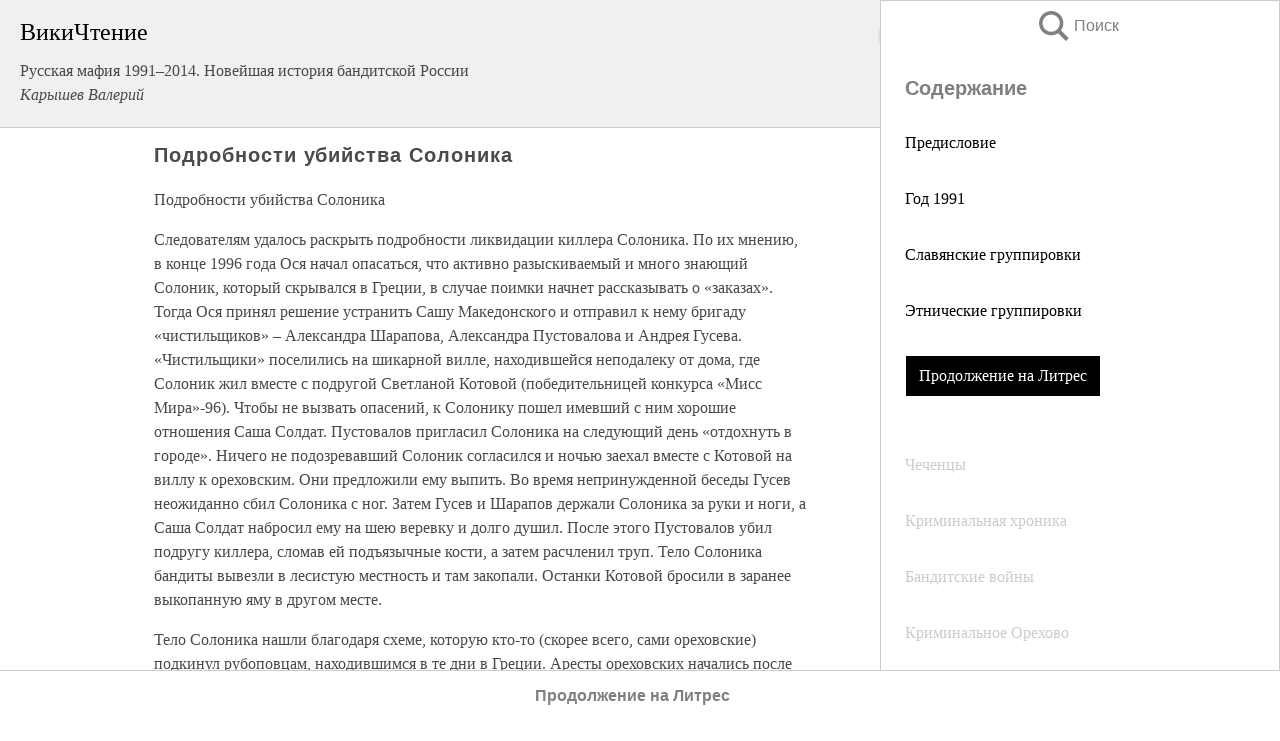

--- FILE ---
content_type: text/html; charset=UTF-8
request_url: https://document.wikireading.ru/70169
body_size: 20409
content:
<!doctype html>



<html><head>

<!-- Yandex.RTB -->
<script>window.yaContextCb=window.yaContextCb||[]</script>
<script src="https://yandex.ru/ads/system/context.js" async></script>

  <meta charset="utf-8">
  <title>Подробности убийства Солоника. Русская мафия 1991–2014. Новейшая история бандитской России</title>
  
       <link rel="amphtml" href="https://document.wikireading.ru/amp70169">
     
  
  <link rel="shortcut icon" type="image/png" href="https://storage.yandexcloud.net/wr4files/favicon.ico">
  <!-- Global site tag (gtag.js) - Google Analytics -->
<script async src="https://www.googletagmanager.com/gtag/js?id=UA-90677494-19"></script><script>
  window.dataLayer = window.dataLayer || [];
  function gtag(){dataLayer.push(arguments);}
  gtag('js', new Date());

  gtag('config', 'UA-90677494-19');
</script>  
  
 <meta name="viewport" content="width=device-width,minimum-scale=1,initial-scale=1">

  
<script type="text/javascript"  async="" src="https://cdn.ampproject.org/v0.js"></script>
<script type="text/javascript" custom-element="amp-sidebar" src="https://cdn.ampproject.org/v0/amp-sidebar-0.1.js" async=""></script>
<script type="text/javascript" async custom-element="amp-fx-collection" src="https://cdn.ampproject.org/v0/amp-fx-collection-0.1.js"></script>


  



 <style>/*! Bassplate | MIT License | http://github.com/basscss/bassplate */
  
  
  
  .lrpromo-container {
  background-color: #f5f5f5;
  border: 1px solid #e0e0e0;
  border-radius: 5px;
  padding: 15px;
  margin: 20px 0;
  font-family: Arial, sans-serif;
  max-width: 100%;
}
.lrpromo-flex {
  display: flex;
  align-items: center;
  justify-content: space-between;
  flex-wrap: wrap;
}
.lrpromo-content {
  flex: 1;
  min-width: 200px;
  margin-bottom:50px;
}
.lrpromo-heading {
  color: #000000;
  margin-top: 0;
  margin-bottom: 10px;
  font-size: 18px;
}
.lrpromo-text {
  margin-top: 0;
  margin-bottom: 10px;
  font-size: 16px;
}
.lrpromo-highlight {
  color: #ff6600;
  font-size: 18px;
  font-weight: bold;
}
.lrpromo-button {
  display: inline-block;
  background-color: #4682B4;
  color: white;
  text-decoration: none;
  padding: 10px 20px;
  border-radius: 4px;
  font-weight: bold;
  margin-top: 5px;
}
.lrpromo-image-container {
  margin-right: 20px;
  text-align: center;
}
.lrpromo-image {
  max-width: 100px;
  height: auto;
  display: block;
  margin: 0 auto;
  border-radius: 15px;
}
  
  
 
  /* some basic button styling */
      .favorite-button input[type=submit] {
        width: 48px;
        height: 48px;
        cursor: pointer;
        border: none;
        margin: 4px;
        transition: background 300ms ease-in-out;
		
      }
      .favorite-button amp-list {
        margin: var(--space-2);
      }

      .favorite-button .heart-fill {
        background: url('data:image/svg+xml;utf8,<svg xmlns="http://www.w3.org/2000/svg" width="48" height="48" viewBox="0 0 48 48"><path d="M34 6h-20c-2.21 0-3.98 1.79-3.98 4l-.02 32 14-6 14 6v-32c0-2.21-1.79-4-4-4z"/><path d="M0 0h48v48h-48z" fill="none"/></svg>');
      }
      .favorite-button .heart-border {
        background: url('data:image/svg+xml;utf8,<svg xmlns="http://www.w3.org/2000/svg" width="48" height="48" viewBox="0 0 48 48"><path d="M34 6h-20c-2.21 0-3.98 1.79-3.98 4l-.02 32 14-6 14 6v-32c0-2.21-1.79-4-4-4zm0 30l-10-4.35-10 4.35v-26h20v26z"/><path d="M0 0h48v48h-48z" fill="none"/></svg>');
      }
      /* While the page loads we show a grey heart icon to indicate that the functionality is not yet available. */
      .favorite-button .heart-loading,
      .favorite-button .heart-loading[placeholder] {
        background: url('data:image/svg+xml;utf8,<svg xmlns="http://www.w3.org/2000/svg" width="48" height="48" viewBox="0 0 48 48"><path d="M34 6h-20c-2.21 0-3.98 1.79-3.98 4l-.02 32 14-6 14 6v-32c0-2.21-1.79-4-4-4zm0 30l-10-4.35-10 4.35v-26h20v26z"/><path d="M0 0h48v48h-48z" fill="none"/></svg>');
      }
      .favorite-button .favorite-container {
        display: flex;
        align-items: center;
        justify-content: center;
      }
      .favorite-button .favorite-count {
	    
        display: flex;
        align-items: center;
        justify-content: center;
        padding: var(--space-1);
        margin-left: var(--space-1);
        position: relative;
        width: 48px;
        background: var(--color-primary);
        border-radius: .4em;
        color: var(--color-text-light);
      }
	  
	  
	  
	  
      .favorite-button .favorite-count.loading {
        color: #ccc;
        background: var(--color-bg-light);
      }
      .favorite-button .favorite-count.loading:after {
        border-right-color: var(--color-bg-light);
      }
      .favorite-button .favorite-count:after {
        content: '';
        position: absolute;
        left: 0;
        top: 50%;
        width: 0;
        height: 0;
        border: var(--space-1) solid transparent;
        border-right-color: var(--color-primary);
        border-left: 0;
        margin-top: calc(-1 * var(--space-1));
        margin-left: calc(-1 * var(--space-1));
      }
      /* A simple snackbar to show an error */
      #favorite-failed-message {
        display: flex;
        justify-content: space-between;
        position: fixed;
        bottom: 0;
        left: 0;
        right: 0;
        margin: 0 auto;
        width: 100%;
        max-width: 450px;
        background: #323232;
        color: white;
        padding: 1rem 1.5rem;
        z-index: 1000;
      }
      #favorite-failed-message div {
        color: #64dd17;
        margin: 0 1rem;
        cursor: pointer;
      }
  
     amp-img.contain img {
   object-fit: contain;
 }
 .fixed-height-container {
   position: relative;
   width: 100%;
   height: 300px;
 }
 
 .paddingleft10{
 padding-left:10px;
 }
 

 
 .color-light-grey{
 color:#CCCCCC;
 }
 
 .margin-bottom20{
 margin-bottom:20px;
 }
 
 .margin-bottom30{
 margin-bottom:30px;
 }
 
 .margin-top15{
 margin-top:15px;
 }
 
 .margin-top20{
 margin-top:20px;
 }
 
 .margin-top30{
 margin-top:30px;
 }
.margin-left15{margin-left:15px}

margin-left10{margin-left:10px}

.custom-central-block{max-width:700px;margin:0 auto;display:block}


 
  .h1class{
 font-size:20px;
 line-height:45px;
 font-weight:bold;
 line-height:25px;
 margin-top:15px;
 padding-bottom:10px;
 }
 
.font-family-1{font-family: Geneva, Arial, Helvetica, sans-serif;}
 

 
 .custom_down_soder{
  font-size:10px;
  margin-left:3px;
 }
 
 
  .custom_search_input {
        
		
		margin-top:15px;

        margin-right:10px;
        
		width:100%;
		height:50px;
		font-size:16px
      }
  
  .menu_button {
 width:30px;
 height:30px;
background: url('data:image/svg+xml;utf8,<svg xmlns="http://www.w3.org/2000/svg" width="30" height="30" viewBox="0 0 24 24"><path style="fill:gray;" d="M6,15h12c0.553,0,1,0.447,1,1v1c0,0.553-0.447,1-1,1H6c-0.553,0-1-0.447-1-1v-1C5,15.447,5.447,15,6,15z M5,11v1c0,0.553,0.447,1,1,1h12c0.553,0,1-0.447,1-1v-1c0-0.553-0.447-1-1-1H6C5.447,10,5,10.447,5,11z M5,6v1c0,0.553,0.447,1,1,1h12c0.553,0,1-0.447,1-1V6c0-0.553-0.447-1-1-1H6C5.447,5,5,5.447,5,6z"/></svg>');
border:hidden;
cursor:pointer;
background-repeat:no-repeat;
     }

	  
	  
 .search_button {
 width:30px;
 height:30px;
background: url('data:image/svg+xml;utf8,<svg xmlns="http://www.w3.org/2000/svg" width="30" height="30" viewBox="0 0 24 24"><path style="fill:gray;" d="M23.809 21.646l-6.205-6.205c1.167-1.605 1.857-3.579 1.857-5.711 0-5.365-4.365-9.73-9.731-9.73-5.365 0-9.73 4.365-9.73 9.73 0 5.366 4.365 9.73 9.73 9.73 2.034 0 3.923-.627 5.487-1.698l6.238 6.238 2.354-2.354zm-20.955-11.916c0-3.792 3.085-6.877 6.877-6.877s6.877 3.085 6.877 6.877-3.085 6.877-6.877 6.877c-3.793 0-6.877-3.085-6.877-6.877z"/></svg>');
border:hidden;
cursor:pointer;
background-repeat:no-repeat;
     }
	  
.custom_right_sidebar{
padding:10px;  
background-color:#fff;
color:#000;
min-width:300px;
width:500px
 }
 
 .custom_sidebar{
background-color:#fff;
color:#000;
min-width:300px;
width:500px
 }
 
.wr_logo{
font-size:24px;
color:#000000;
margin-bottom:15px
} 
 
.custom-start-block{
background-color:#f0f0f0;
border-bottom-color:#CCCCCC;
border-bottom-style:solid;
border-bottom-width:1px;
padding:20px;
padding-top:70px;
} 

.custom-last-block{
background-color:#f0f0f0;
border-top-color:#CCCCCC;
border-top-style:solid;
border-top-width:1px;
padding:20px;
} 

.none-underline{text-decoration:none;}

.footer-items{margin:0 auto; width:180px; }

.cusom-share-button-position{float:right  }
.cusom-search-button-position{position:absolute; right:50%; z-index:999; top:10px;  }

.bpadding-bottom-60{padding-bottom:60px;}
.custom_padding_sidebar{padding-bottom:60px; padding-top:60px}



 p{margin-top:10px; }
 .top5{margin-top:5px; }
 .top10{margin-top:20px; display:block}
 
 amp-social-share[type="vk"] {
  background-image: url("https://storage.yandexcloud.net/wr4files/vk-icon.png");
}

 .custom-img{object-fit: cover; max-width:100%; margin: 0 auto; display: block;}


.custom-selection-search-button{font-weight:bold; color:#666666; margin-left:10px}

.custom-select-search-button{cursor:pointer; color:#666666; margin-left:10px; text-decoration: underline;}

.custom-selected-item{font-weight:bold; font-size:20px}


.custom-footer{background-color:#fff; color:#000; position:fixed; bottom:0; 
z-index:99;
width:100%;
border-top-color:#CCCCCC;
border-top-style:solid;
border-top-width:0.7px;
height:50px
}


.custom-header{
background-color:#fff; 
color:#000; 
z-index:999;
width:100%;
border-bottom-color:#CCCCCC;
border-bottom-style:solid;
border-bottom-width:0.7px;
height:50px;
z-index:99999999;

}

.custom_ad_height{height:300px}

.desktop_side_block{
display:block;
position:fixed;
overflow:auto; 
height:100%;
 right: 0;
 top:0;
 
 background: whitesmoke;overflow-y: scroll;border:1px solid;
 border-color:#CCCCCC;
 z-index:99;
}


.desktop_side_block::-webkit-scrollbar-track {border-radius: 4px;}
.desktop_side_block::-webkit-scrollbar {width: 6px;}
.desktop_side_block::-webkit-scrollbar-thumb {border-radius: 4px;background: #CCCCCC;}
.desktop_side_block::-webkit-scrollbar-thumb {background:  #CCCCCC;}


@media (min-width: 1100px) { body { width:75% } main {width:700px} .ampstart-sidebar{width:400px} .custom-start-block{padding-right:50px; padding-top:20px;} .custom-header{visibility: hidden;} .ampstart-faq-item{width:300px}}
@media (min-width: 900px) and (max-width: 1100px)  { body { width:80% } main {width:600px} .ampstart-sidebar{width:300px} .custom-start-block{padding-right:50px; padding-top:20px;} .custom-header{visibility: hidden;} .ampstart-faq-item{width:300px}}


.padding-bootom-30{padding-bottom:30px}

.padding-bootom-70{padding-bottom:70px}

.padding-left-35{padding-left:35px}

.padding-left-30{padding-left:30px}

.border-bottom-gray{border-bottom: 1px solid gray;}

.width-75{width:75px}

.width-225{width:225px}

.color-gray{color:gray;}

.bold{font-weight:bold}

.font-size-12{font-size:12px}

.font-size-14{font-size:14px}

.font-20{font-size:20px}

.crop_text {
    white-space: nowrap; 
    overflow: hidden; 
    text-overflow: ellipsis; 
	padding-left:5px;
	padding-right:5px;
   }
.overflow-hidden{ overflow:hidden;} 

.right-position{margin-left: auto; margin-right: 0;}

.center-position{margin:0 auto}

.display-block{display:block}

.poinrer{cursor:pointer}

.clean_button{border: none; outline: none; background:none}

.height-70{height:70px} 

.line-height-15{line-height:15px}

.custom-notification{
        position: fixed;
        padding:100px 100px;
        top: 0;
        width:100%;
        height:100%;  
        display: block;
        z-index:9;
		background-color:#FFFFFF      
    }  
	
	/*----------------------------------------------------------------------------------------------------------------------------------*/


 
 
      html {
        font-family:Georgia, serif;
        line-height: 1.15;
        -ms-text-size-adjust: 100%;
        -webkit-text-size-adjust: 100%;
      }
      body {
        margin: 0;
      }
      article,
      aside,
      footer,
      header,
      nav,
      section {
        display: block;
      }
      h1 {
        font-size: 2em;
        margin: 0.67em 0;
      }
      figcaption,
      figure,
      main {
        display: block;
      }
      figure {
        margin: 1em 40px;
      }
      hr {
        box-sizing: content-box;
        height: 0;
        overflow: visible;
      }
      pre {
        font-family: monospace, monospace;
        font-size: 1em;
      }
      a {
        background-color: transparent;
        -webkit-text-decoration-skip: objects;
      }
      a:active,
      a:hover {
        outline-width: 0;
      }
      abbr[title] {
        border-bottom: none;
        text-decoration: underline;
        text-decoration: underline dotted;
      }
      b,
      strong {
        font-weight: inherit;
        font-weight: bolder;
      }
      code,
      kbd,
      samp {
        font-family: monospace, monospace;
        font-size: 1em;
      }
      dfn {
        font-style: italic;
      }
      mark {
        background-color: #ff0;
        color: #000;
      }
      small {
        font-size: 80%;
      }
      sub,
      sup {
        font-size: 75%;
        line-height: 0;
        position: relative;
        vertical-align: baseline;
      }
      sub {
        bottom: -0.25em;
      }
      sup {
        top: -0.5em;
      }
      audio,
      video {
        display: inline-block;
      }
      audio:not([controls]) {
        display: none;
        height: 0;
      }
      img {
        border-style: none;
      }
      svg:not(:root) {
        overflow: hidden;
      }
      button,
      input,
      optgroup,
      select,
      textarea {
        font-family: sans-serif;
        font-size: 100%;
        line-height: 1.15;
        margin: 0;
      }
      button,
      input {
        overflow: visible;
      }
      button,
      select {
        text-transform: none;
      }
      [type='reset'],
      [type='submit'],
      button,
      html [type='button'] {
        -webkit-appearance: button;
      }
      [type='button']::-moz-focus-inner,
      [type='reset']::-moz-focus-inner,
      [type='submit']::-moz-focus-inner,
      button::-moz-focus-inner {
        border-style: none;
        padding: 0;
      }
      [type='button']:-moz-focusring,
      [type='reset']:-moz-focusring,
      [type='submit']:-moz-focusring,
      button:-moz-focusring {
        outline: 1px dotted ButtonText;
      }
      fieldset {
        border: 1px solid silver;
        margin: 0 2px;
        padding: 0.35em 0.625em 0.75em;
      }
      legend {
        box-sizing: border-box;
        color: inherit;
        display: table;
        max-width: 100%;
        padding: 0;
        white-space: normal;
      }
      progress {
        display: inline-block;
        vertical-align: baseline;
      }
      textarea {
        overflow: auto;
      }
      [type='checkbox'],
      [type='radio'] {
        box-sizing: border-box;
        padding: 0;
      }
      [type='number']::-webkit-inner-spin-button,
      [type='number']::-webkit-outer-spin-button {
        height: auto;
      }
      [type='search'] {
        -webkit-appearance: textfield;
        outline-offset: -2px;
      }
      [type='search']::-webkit-search-cancel-button,
      [type='search']::-webkit-search-decoration {
        -webkit-appearance: none;
      }
      ::-webkit-file-upload-button {
        -webkit-appearance: button;
        font: inherit;
      }
      details,
      menu {
        display: block;
      }
      summary {
        display: list-item;
      }
      canvas {
        display: inline-block;
      }
      [hidden],
      template {
        display: none;
      }
      .h00 {
        font-size: 4rem;
      }
      .h0,
      .h1 {
        font-size: 3rem;
      }
      .h2 {
        font-size: 2rem;
      }
      .h3 {
        font-size: 1.5rem;
      }
      .h4 {
        font-size: 1.125rem;
      }
      .h5 {
        font-size: 0.875rem;
      }
      .h6 {
        font-size: 0.75rem;
      }
      .font-family-inherit {
        font-family: inherit;
      }
      .font-size-inherit {
        font-size: inherit;
      }
      .text-decoration-none {
        text-decoration: none;
      }
      .bold {
        font-weight: 700;
      }
      .regular {
        font-weight: 400;
      }
      .italic {
        font-style: italic;
      }
      .caps {
        text-transform: uppercase;
        letter-spacing: 0.2em;
      }
      .left-align {
        text-align: left;
      }
      .center {
        text-align: center;
      }
      .right-align {
        text-align: right;
      }
      .justify {
        text-align: justify;
      }
      .nowrap {
        white-space: nowrap;
      }
      .break-word {
        word-wrap: break-word;
      }
      .line-height-1 {
        line-height: 1rem;
      }
      .line-height-2 {
        line-height: 1.125rem;
      }
      .line-height-3 {
        line-height: 1.5rem;
      }
      .line-height-4 {
        line-height: 2rem;
      }
      .list-style-none {
        list-style: none;
      }
      .underline {
        text-decoration: underline;
      }
      .truncate {
        max-width: 100%;
        overflow: hidden;
        text-overflow: ellipsis;
        white-space: nowrap;
      }
      .list-reset {
        list-style: none;
        padding-left: 0;
      }
      .inline {
        display: inline;
      }
      .block {
        display: block;
      }
      .inline-block {
        display: inline-block;
      }
      .table {
        display: table;
      }
      .table-cell {
        display: table-cell;
      }
      .overflow-hidden {
        overflow: hidden;
      }
      .overflow-scroll {
        overflow: scroll;
      }
      .overflow-auto {
        overflow: auto;
      }
      .clearfix:after,
      .clearfix:before {
        content: ' ';
        display: table;
      }
      .clearfix:after {
        clear: both;
      }
      .left {
        float: left;
      }
      .right {
        float: right;
      }
      .fit {
        max-width: 100%;
      }
      .max-width-1 {
        max-width: 24rem;
      }
      .max-width-2 {
        max-width: 32rem;
      }
      .max-width-3 {
        max-width: 48rem;
      }
      .max-width-4 {
        max-width: 64rem;
      }
      .border-box {
        box-sizing: border-box;
      }
      .align-baseline {
        vertical-align: baseline;
      }
      .align-top {
        vertical-align: top;
      }
      .align-middle {
        vertical-align: middle;

      }
      .align-bottom {
        vertical-align: bottom;
      }
      .m0 {
        margin: 0;
      }
      .mt0 {
        margin-top: 0;
      }
      .mr0 {
        margin-right: 0;
      }
      .mb0 {
        margin-bottom: 0;
      }
      .ml0,
      .mx0 {
        margin-left: 0;
      }
      .mx0 {
        margin-right: 0;
      }
      .my0 {
        margin-top: 0;
        margin-bottom: 0;
      }
      .m1 {
        margin: 0.5rem;
      }
      .mt1 {
        margin-top: 0.5rem;
      }
      .mr1 {
        margin-right: 0.5rem;
      }
      .mb1 {
        margin-bottom: 0.5rem;
      }
      .ml1,
      .mx1 {
        margin-left: 0.5rem;
      }
      .mx1 {
        margin-right: 0.5rem;
      }
      .my1 {
        margin-top: 0.5rem;
        margin-bottom: 0.5rem;
      }
      .m2 {
        margin: 1rem;
      }
      .mt2 {
        margin-top: 1rem;
      }
      .mr2 {
        margin-right: 1rem;
      }
      .mb2 {
        margin-bottom: 1rem;
      }
      .ml2,
      .mx2 {
        margin-left: 1rem;
      }
      .mx2 {
        margin-right: 1rem;
      }
      .my2 {
        margin-top: 1rem;
        margin-bottom: 1rem;
      }
      .m3 {
        margin: 1.5rem;
      }
      .mt3 {
        margin-top: 1.5rem;
      }
      .mr3 {
        margin-right: 1.5rem;
      }
      .mb3 {
        margin-bottom: 1.5rem;
      }
      .ml3,
      .mx3 {
        margin-left: 1.5rem;
      }
      .mx3 {
        margin-right: 1.5rem;
      }
      .my3 {
        margin-top: 1.5rem;
        margin-bottom: 1.5rem;
      }
      .m4 {
        margin: 2rem;
      }
      .mt4 {
        margin-top: 2rem;
      }
      .mr4 {
        margin-right: 2rem;
      }
      .mb4 {
        margin-bottom: 2rem;
      }
      .ml4,
      .mx4 {
        margin-left: 2rem;
      }
      .mx4 {
        margin-right: 2rem;
      }
      .my4 {
        margin-top: 2rem;
        margin-bottom: 2rem;
      }
      .mxn1 {
        margin-left: calc(0.5rem * -1);
        margin-right: calc(0.5rem * -1);
      }
      .mxn2 {
        margin-left: calc(1rem * -1);
        margin-right: calc(1rem * -1);
      }
      .mxn3 {
        margin-left: calc(1.5rem * -1);
        margin-right: calc(1.5rem * -1);
      }
      .mxn4 {
        margin-left: calc(2rem * -1);
        margin-right: calc(2rem * -1);
      }
      .m-auto {
        margin: auto;
      }
      .mt-auto {
        margin-top: auto;
      }
      .mr-auto {
        margin-right: auto;
      }
      .mb-auto {
        margin-bottom: auto;
      }
      .ml-auto,
      .mx-auto {
        margin-left: auto;
      }
      .mx-auto {
        margin-right: auto;
      }
      .my-auto {
        margin-top: auto;
        margin-bottom: auto;
      }
      .p0 {
        padding: 0;
      }
      .pt0 {
        padding-top: 0;
      }
      .pr0 {
        padding-right: 0;
      }
      .pb0 {
        padding-bottom: 0;
      }
      .pl0,
      .px0 {
        padding-left: 0;
      }
      .px0 {
        padding-right: 0;
      }
      .py0 {
        padding-top: 0;
        padding-bottom: 0;
      }
      .p1 {
        padding: 0.5rem;
      }
      .pt1 {
        padding-top: 0.5rem;
      }
      .pr1 {
        padding-right: 0.5rem;
      }
      .pb1 {
        padding-bottom: 0.5rem;
      }
      .pl1 {
        padding-left: 0.5rem;
      }
      .py1 {
        padding-top: 0.5rem;
        padding-bottom: 0.5rem;
      }
      .px1 {
        padding-left: 0.5rem;
        padding-right: 0.5rem;
      }
      .p2 {
        padding: 1rem;
      }
      .pt2 {
        padding-top: 1rem;
      }
      .pr2 {
        padding-right: 1rem;
      }
      .pb2 {
        padding-bottom: 1rem;
      }
      .pl2 {
        padding-left: 1rem;
      }
      .py2 {
        padding-top: 1rem;
        padding-bottom: 1rem;
      }
      .px2 {
        padding-left: 1rem;
        padding-right: 1rem;
      }
      .p3 {
        padding: 1.5rem;
      }
      .pt3 {
        padding-top: 1.5rem;
      }
      .pr3 {
        padding-right: 1.5rem;
      }
      .pb3 {
        padding-bottom: 1.5rem;
      }
      .pl3 {
        padding-left: 1.5rem;
      }
      .py3 {
        padding-top: 1.5rem;
        padding-bottom: 1.5rem;
      }
      .px3 {
        padding-left: 1.5rem;
        padding-right: 1.5rem;
      }
      .p4 {
        padding: 2rem;
      }
      .pt4 {
        padding-top: 2rem;
      }
      .pr4 {
        padding-right: 2rem;
      }
      .pb4 {
        padding-bottom: 2rem;
      }
      .pl4 {
        padding-left: 2rem;
      }
      .py4 {
        padding-top: 2rem;
        padding-bottom: 2rem;
      }
      .px4 {
        padding-left: 2rem;
        padding-right: 2rem;
      }
      .col {
        float: left;
      }
      .col,
      .col-right {
        box-sizing: border-box;
      }
      .col-right {
        float: right;
      }
      .col-1 {
        width: 8.33333%;
      }
      .col-2 {
        width: 16.66667%;
      }
      .col-3 {
        width: 25%;
      }
      .col-4 {
        width: 33.33333%;
      }
      .col-5 {
        width: 41.66667%;
      }
      .col-6 {
        width: 50%;
      }
      .col-7 {
        width: 58.33333%;
      }
      .col-8 {
        width: 66.66667%;
      }
      .col-9 {
        width: 75%;
      }
      .col-10 {
        width: 83.33333%;
      }
      .col-11 {
        width: 91.66667%;
      }
      .col-12 {
        width: 100%;
      }
      @media (min-width: 40.06rem) {
        .sm-col {
          float: left;
          box-sizing: border-box;
        }
        .sm-col-right {
          float: right;
          box-sizing: border-box;
        }
        .sm-col-1 {
          width: 8.33333%;
        }
        .sm-col-2 {
          width: 16.66667%;
        }
        .sm-col-3 {
          width: 25%;
        }
        .sm-col-4 {
          width: 33.33333%;
        }
        .sm-col-5 {
          width: 41.66667%;
        }
        .sm-col-6 {
          width: 50%;
        }
        .sm-col-7 {
          width: 58.33333%;
        }
        .sm-col-8 {
          width: 66.66667%;
        }
        .sm-col-9 {
          width: 75%;
        }
        .sm-col-10 {
          width: 83.33333%;
        }
        .sm-col-11 {
          width: 91.66667%;
        }
        .sm-col-12 {
          width: 100%;
        }
      }
      @media (min-width: 52.06rem) {
        .md-col {
          float: left;
          box-sizing: border-box;
        }
        .md-col-right {
          float: right;
          box-sizing: border-box;
        }
        .md-col-1 {
          width: 8.33333%;
        }
        .md-col-2 {
          width: 16.66667%;
        }
        .md-col-3 {
          width: 25%;
        }
        .md-col-4 {
          width: 33.33333%;
        }
        .md-col-5 {
          width: 41.66667%;
        }
        .md-col-6 {
          width: 50%;
        }
        .md-col-7 {
          width: 58.33333%;
        }
        .md-col-8 {
          width: 66.66667%;
        }
        .md-col-9 {
          width: 75%;
        }
        .md-col-10 {
          width: 83.33333%;
        }
        .md-col-11 {
          width: 91.66667%;
        }
        .md-col-12 {
          width: 100%;
        }
      }
      @media (min-width: 64.06rem) {
        .lg-col {
          float: left;
          box-sizing: border-box;
        }
        .lg-col-right {
          float: right;
          box-sizing: border-box;
        }
        .lg-col-1 {
          width: 8.33333%;
        }
        .lg-col-2 {
          width: 16.66667%;
        }
        .lg-col-3 {
          width: 25%;
        }
        .lg-col-4 {
          width: 33.33333%;
        }
        .lg-col-5 {
          width: 41.66667%;
        }
        .lg-col-6 {
          width: 50%;
        }
        .lg-col-7 {
          width: 58.33333%;
        }
        .lg-col-8 {
          width: 66.66667%;
        }
        .lg-col-9 {
          width: 75%;
        }
        .lg-col-10 {
          width: 83.33333%;
        }
        .lg-col-11 {
          width: 91.66667%;
        }
        .lg-col-12 {
          width: 100%;
        }
      }
      .flex {
        display: -ms-flexbox;
        display: flex;
      }
      @media (min-width: 40.06rem) {
        .sm-flex {
          display: -ms-flexbox;
          display: flex;
        }
      }
      @media (min-width: 52.06rem) {
        .md-flex {
          display: -ms-flexbox;
          display: flex;
        }
      }
      @media (min-width: 64.06rem) {
        .lg-flex {
          display: -ms-flexbox;
          display: flex;
        }
      }
      .flex-column {
        -ms-flex-direction: column;
        flex-direction: column;
      }
      .flex-wrap {
        -ms-flex-wrap: wrap;
        flex-wrap: wrap;
      }
      .items-start {
        -ms-flex-align: start;
        align-items: flex-start;
      }
      .items-end {
        -ms-flex-align: end;
        align-items: flex-end;
      }
      .items-center {
        -ms-flex-align: center;
        align-items: center;
      }
      .items-baseline {
        -ms-flex-align: baseline;
        align-items: baseline;
      }
      .items-stretch {
        -ms-flex-align: stretch;
        align-items: stretch;
      }
      .self-start {
        -ms-flex-item-align: start;
        align-self: flex-start;
      }
      .self-end {
        -ms-flex-item-align: end;
        align-self: flex-end;
      }
      .self-center {
        -ms-flex-item-align: center;
        -ms-grid-row-align: center;
        align-self: center;
      }
      .self-baseline {
        -ms-flex-item-align: baseline;
        align-self: baseline;
      }
      .self-stretch {
        -ms-flex-item-align: stretch;
        -ms-grid-row-align: stretch;
        align-self: stretch;
      }
      .justify-start {
        -ms-flex-pack: start;
        justify-content: flex-start;
      }
      .justify-end {
        -ms-flex-pack: end;
        justify-content: flex-end;
      }
      .justify-center {
        -ms-flex-pack: center;
        justify-content: center;
      }
      .justify-between {
        -ms-flex-pack: justify;
        justify-content: space-between;
      }
      .justify-around {
        -ms-flex-pack: distribute;
        justify-content: space-around;
      }
      .justify-evenly {
        -ms-flex-pack: space-evenly;
        justify-content: space-evenly;
      }
      .content-start {
        -ms-flex-line-pack: start;
        align-content: flex-start;
      }
      .content-end {
        -ms-flex-line-pack: end;
        align-content: flex-end;
      }
      .content-center {
        -ms-flex-line-pack: center;
        align-content: center;
      }
      .content-between {
        -ms-flex-line-pack: justify;
        align-content: space-between;
      }
      .content-around {
        -ms-flex-line-pack: distribute;
        align-content: space-around;
      }
      .content-stretch {
        -ms-flex-line-pack: stretch;
        align-content: stretch;
      }
      .flex-auto {

        -ms-flex: 1 1 auto;
        flex: 1 1 auto;
        min-width: 0;
        min-height: 0;
      }
      .flex-none {
        -ms-flex: none;
        flex: none;
      }
      .order-0 {
        -ms-flex-order: 0;
        order: 0;
      }
      .order-1 {
        -ms-flex-order: 1;
        order: 1;
      }
      .order-2 {
        -ms-flex-order: 2;
        order: 2;
      }
      .order-3 {
        -ms-flex-order: 3;
        order: 3;
      }
      .order-last {
        -ms-flex-order: 99999;
        order: 99999;
      }
      .relative {
        position: relative;
      }
      .absolute {
        position: absolute;
      }
      .fixed {
        position: fixed;
      }
      .top-0 {
        top: 0;
      }
      .right-0 {
        right: 0;
      }
      .bottom-0 {
        bottom: 0;
      }
      .left-0 {
        left: 0;
      }
      .z1 {
        z-index: 1;
      }
      .z2 {
        z-index: 2;
      }
      .z3 {
        z-index: 3;
      }
      .z4 {
        z-index: 4;
      }
      .border {
        border-style: solid;
        border-width: 1px;
      }
      .border-top {
        border-top-style: solid;
        border-top-width: 1px;
      }
      .border-right {
        border-right-style: solid;
        border-right-width: 1px;
      }
      .border-bottom {
        border-bottom-style: solid;
        border-bottom-width: 1px;
      }
      .border-left {
        border-left-style: solid;
        border-left-width: 1px;
      }
      .border-none {
        border: 0;
      }
      .rounded {
        border-radius: 3px;
      }
      .circle {
        border-radius: 50%;
      }
      .rounded-top {
        border-radius: 3px 3px 0 0;
      }
      .rounded-right {
        border-radius: 0 3px 3px 0;
      }
      .rounded-bottom {
        border-radius: 0 0 3px 3px;
      }
      .rounded-left {
        border-radius: 3px 0 0 3px;
      }
      .not-rounded {
        border-radius: 0;
      }
      .hide {
        position: absolute;
        height: 1px;
        width: 1px;
        overflow: hidden;
        clip: rect(1px, 1px, 1px, 1px);
      }
      @media (max-width: 40rem) {
        .xs-hide {
          display: none;
        }
      }
      @media (min-width: 40.06rem) and (max-width: 52rem) {
        .sm-hide {
          display: none;
        }
      }
      @media (min-width: 52.06rem) and (max-width: 64rem) {
        .md-hide {
          display: none;
        }
      }
      @media (min-width: 64.06rem) {
        .lg-hide {
          display: none;
        }
      }
      .display-none {
        display: none;
      }
      * {
        box-sizing: border-box;
      }
	  

      body {
        background: #fff;
        color: #4a4a4a;
        font-family:Georgia, serif;
        min-width: 315px;
        overflow-x: hidden;
       /* font-smooth: always;
        -webkit-font-smoothing: antialiased;*/
      }
      main {
       margin: 0 auto;
      }
    
      .ampstart-accent {
        color: #003f93;
      }
      #content:target {
        margin-top: calc(0px - 3.5rem);
        padding-top: 3.5rem;
      }
      .ampstart-title-lg {
        font-size: 3rem;
        line-height: 3.5rem;
        letter-spacing: 0.06rem;
      }
      .ampstart-title-md {
        font-size: 2rem;
        line-height: 2.5rem;
        letter-spacing: 0.06rem;
      }
      .ampstart-title-sm {
        font-size: 1.5rem;
        line-height: 2rem;
        letter-spacing: 0.06rem;
      }
      .ampstart-subtitle,
      body {
        line-height: 1.5rem;
        letter-spacing: normal;
      }
      .ampstart-subtitle {
        color: #003f93;
        font-size: 1rem;
      }
      .ampstart-byline,

      .ampstart-caption,
      .ampstart-hint,
      .ampstart-label {
        font-size: 0.875rem;
        color: #4f4f4f;
        line-height: 1.125rem;
        letter-spacing: 0.06rem;
      }
      .ampstart-label {
        text-transform: uppercase;
      }
      .ampstart-footer,
      .ampstart-small-text {
        font-size: 0.75rem;
        line-height: 1rem;
        letter-spacing: 0.06rem;
      }
      .ampstart-card {
        box-shadow: 0 1px 1px 0 rgba(0, 0, 0, 0.14),
          0 1px 1px -1px rgba(0, 0, 0, 0.14), 0 1px 5px 0 rgba(0, 0, 0, 0.12);
      }
      .h1,
      h1 {
        font-size: 3rem;
        line-height: 3.5rem;
      }
      .h2,
      h2 {
        font-size: 2rem;
        line-height: 2.5rem;
      }
      .h3,
      h3 {
        font-size: 1.5rem;
        line-height: 2rem;
      }
      .h4,
      h4 {
        font-size: 1.125rem;
        line-height: 1.5rem;
      }
      .h5,
      h5 {
        font-size: 0.875rem;
        line-height: 1.125rem;
      }
      .h6,
      h6 {
        font-size: 0.75rem;
        line-height: 1rem;
      }
      h1,
      h2,
      h3,
      h4,
      h5,
      h6 {
        margin: 0;
        padding: 0;
        font-weight: 400;
        letter-spacing: 0.06rem;
      }
      a,
      a:active,
      a:visited {
        color: inherit;
      }
      .ampstart-btn {
        font-family: inherit;
        font-weight: inherit;
        font-size: 1rem;
        line-height: 1.125rem;
        padding: 0.7em 0.8em;
        text-decoration: none;
        white-space: nowrap;
        word-wrap: normal;
        vertical-align: middle;
        cursor: pointer;
        background-color: #000;
        color: #fff;
        border: 1px solid #fff;
      }
      .ampstart-btn:visited {
        color: #fff;
      }
      .ampstart-btn-secondary {
        background-color: #fff;
        color: #000;
        border: 1px solid #000;
      }
      .ampstart-btn-secondary:visited {
        color: #000;
      }
      .ampstart-btn:active .ampstart-btn:focus {
        opacity: 0.8;
      }
      .ampstart-btn[disabled],
      .ampstart-btn[disabled]:active,
      .ampstart-btn[disabled]:focus,
      .ampstart-btn[disabled]:hover {
        opacity: 0.5;
        outline: 0;
        cursor: default;
      }
      .ampstart-dropcap:first-letter {
        color: #000;
        font-size: 3rem;
        font-weight: 700;
        float: left;
        overflow: hidden;
        line-height: 3rem;
        margin-left: 0;
        margin-right: 0.5rem;
      }
      .ampstart-initialcap {
        padding-top: 1rem;
        margin-top: 1.5rem;
      }
      .ampstart-initialcap:first-letter {
        color: #000;
        font-size: 3rem;
        font-weight: 700;
        margin-left: -2px;
      }
      .ampstart-pullquote {
        border: none;
        border-left: 4px solid #000;
        font-size: 1.5rem;
        padding-left: 1.5rem;
      }
      .ampstart-byline time {
        font-style: normal;
        white-space: nowrap;
      }
      .amp-carousel-button-next {
        background-image: url('data:image/svg+xml;charset=utf-8,<svg width="18" height="18" viewBox="0 0 34 34" xmlns="http://www.w3.org/2000/svg"><title>Next</title><path d="M25.557 14.7L13.818 2.961 16.8 0l16.8 16.8-16.8 16.8-2.961-2.961L25.557 18.9H0v-4.2z" fill="%23FFF" fill-rule="evenodd"/></svg>');
      }
      .amp-carousel-button-prev {
        background-image: url('data:image/svg+xml;charset=utf-8,<svg width="18" height="18" viewBox="0 0 34 34" xmlns="http://www.w3.org/2000/svg"><title>Previous</title><path d="M33.6 14.7H8.043L19.782 2.961 16.8 0 0 16.8l16.8 16.8 2.961-2.961L8.043 18.9H33.6z" fill="%23FFF" fill-rule="evenodd"/></svg>');
      }
      .ampstart-dropdown {
        min-width: 200px;
      }
      .ampstart-dropdown.absolute {
        z-index: 100;
      }
      .ampstart-dropdown.absolute > section,
      .ampstart-dropdown.absolute > section > header {

        height: 100%;
      }
      .ampstart-dropdown > section > header {
        background-color: #000;
        border: 0;
        color: #fff;
      }
      .ampstart-dropdown > section > header:after {
        display: inline-block;
        content: '+';
        padding: 0 0 0 1.5rem;
        color: #003f93;
      }
      .ampstart-dropdown > [expanded] > header:after {
        content: '–';
      }
      .absolute .ampstart-dropdown-items {
        z-index: 200;
      }
      .ampstart-dropdown-item {
        background-color: #000;
        color: #003f93;
        opacity: 0.9;
      }
      .ampstart-dropdown-item:active,
      .ampstart-dropdown-item:hover {
        opacity: 1;
      }
      .ampstart-footer {
        background-color: #fff;
        color: #000;
        padding-top: 5rem;
        padding-bottom: 5rem;
      }
      .ampstart-footer .ampstart-icon {
        fill: #000;
      }
      .ampstart-footer .ampstart-social-follow li:last-child {
        margin-right: 0;
      }
      .ampstart-image-fullpage-hero {
        color: #fff;
      }
      .ampstart-fullpage-hero-heading-text,
      .ampstart-image-fullpage-hero .ampstart-image-credit {
        -webkit-box-decoration-break: clone;
        box-decoration-break: clone;
        background: #000;
        padding: 0 1rem 0.2rem;
      }
      .ampstart-image-fullpage-hero > amp-img {
        max-height: calc(100vh - 3.5rem);
      }
      .ampstart-image-fullpage-hero > amp-img img {
        -o-object-fit: cover;
        object-fit: cover;
      }
      .ampstart-fullpage-hero-heading {
        line-height: 3.5rem;
      }
      .ampstart-fullpage-hero-cta {
        background: transparent;
      }
      .ampstart-readmore {
        background: linear-gradient(0deg, rgba(0, 0, 0, 0.65) 0, transparent);
        color: #fff;
        margin-top: 5rem;
        padding-bottom: 3.5rem;
      }
      .ampstart-readmore:after {
        display: block;
        content: '⌄';
        font-size: 2rem;
      }
      .ampstart-readmore-text {
        background: #000;
      }
      @media (min-width: 52.06rem) {
        .ampstart-image-fullpage-hero > amp-img {
          height: 60vh;
        }
      }
      .ampstart-image-heading {
        color: #fff;
        background: linear-gradient(0deg, rgba(0, 0, 0, 0.65) 0, transparent);
      }
      .ampstart-image-heading > * {
        margin: 0;
      }
      amp-carousel .ampstart-image-with-heading {
        margin-bottom: 0;
      }
      .ampstart-image-with-caption figcaption {
        color: #4f4f4f;
        line-height: 1.125rem;
      }
      amp-carousel .ampstart-image-with-caption {
        margin-bottom: 0;
      }
      .ampstart-input {
        max-width: 100%;
        width: 300px;
        min-width: 100px;
        font-size: 1rem;
        line-height: 1.5rem;
      }
      .ampstart-input [disabled],
      .ampstart-input [disabled] + label {
        opacity: 0.5;
      }
      .ampstart-input [disabled]:focus {
        outline: 0;
      }
      .ampstart-input > input,
      .ampstart-input > select,
      .ampstart-input > textarea {
        width: 100%;
        margin-top: 1rem;
        line-height: 1.5rem;
        border: 0;
        border-radius: 0;
        border-bottom: 1px solid #4a4a4a;
        background: none;
        color: #4a4a4a;
        outline: 0;
      }
      .ampstart-input > label {
        color: #003f93;
        pointer-events: none;
        text-align: left;
        font-size: 0.875rem;
        line-height: 1rem;
        opacity: 0;
        animation: 0.2s;
        animation-timing-function: cubic-bezier(0.4, 0, 0.2, 1);
        animation-fill-mode: forwards;
      }
      .ampstart-input > input:focus,
      .ampstart-input > select:focus,
      .ampstart-input > textarea:focus {
        outline: 0;
      }
      .ampstart-input > input:focus:-ms-input-placeholder,
      .ampstart-input > select:focus:-ms-input-placeholder,
      .ampstart-input > textarea:focus:-ms-input-placeholder {
        color: transparent;
      }
      .ampstart-input > input:focus::placeholder,
      .ampstart-input > select:focus::placeholder,
      .ampstart-input > textarea:focus::placeholder {
        color: transparent;
      }
      .ampstart-input > input:not(:placeholder-shown):not([disabled]) + label,
      .ampstart-input > select:not(:placeholder-shown):not([disabled]) + label,
      .ampstart-input
        > textarea:not(:placeholder-shown):not([disabled])
        + label {
        opacity: 1;
      }
      .ampstart-input > input:focus + label,
      .ampstart-input > select:focus + label,
      .ampstart-input > textarea:focus + label {
        animation-name: a;
      }
      @keyframes a {
        to {
          opacity: 1;
        }
      }
      .ampstart-input > label:after {
        content: '';
        height: 2px;
        position: absolute;
        bottom: 0;
        left: 45%;
        background: #003f93;
        transition: 0.2s;
        transition-timing-function: cubic-bezier(0.4, 0, 0.2, 1);
        visibility: hidden;
        width: 10px;
      }
      .ampstart-input > input:focus + label:after,
      .ampstart-input > select:focus + label:after,
      .ampstart-input > textarea:focus + label:after {
        left: 0;
        width: 100%;
        visibility: visible;
      }
      .ampstart-input > input[type='search'] {
        -webkit-appearance: none;
        -moz-appearance: none;
        appearance: none;
      }
      .ampstart-input > input[type='range'] {
        border-bottom: 0;
      }
      .ampstart-input > input[type='range'] + label:after {
        display: none;
      }
      .ampstart-input > select {
        -webkit-appearance: none;
        -moz-appearance: none;
        appearance: none;
      }
      .ampstart-input > select + label:before {
        content: '⌄';
        line-height: 1.5rem;
        position: absolute;
        right: 5px;
        zoom: 2;
        top: 0;
        bottom: 0;
        color: #003f93;
      }
      .ampstart-input-chk,
      .ampstart-input-radio {
        width: auto;
        color: #4a4a4a;
      }
      .ampstart-input input[type='checkbox'],
      .ampstart-input input[type='radio'] {
        margin-top: 0;
        -webkit-appearance: none;
        -moz-appearance: none;
        appearance: none;
        width: 20px;
        height: 20px;
        border: 1px solid #003f93;
        vertical-align: middle;
        margin-right: 0.5rem;
        text-align: center;
      }
      .ampstart-input input[type='radio'] {
        border-radius: 20px;
      }
      .ampstart-input input[type='checkbox']:not([disabled]) + label,
      .ampstart-input input[type='radio']:not([disabled]) + label {
        pointer-events: auto;
        animation: none;
        vertical-align: middle;
        opacity: 1;
        cursor: pointer;
      }
      .ampstart-input input[type='checkbox'] + label:after,
      .ampstart-input input[type='radio'] + label:after {
        display: none;
      }
      .ampstart-input input[type='checkbox']:after,
      .ampstart-input input[type='radio']:after {
        position: absolute;
        top: 0;
        left: 0;
        bottom: 0;
        right: 0;
        content: ' ';
        line-height: 1.4rem;
        vertical-align: middle;
        text-align: center;
        background-color: #fff;
      }
      .ampstart-input input[type='checkbox']:checked:after {
        background-color: #003f93;
        color: #fff;
        content: '✓';
      }
      .ampstart-input input[type='radio']:checked {
        background-color: #fff;
      }
      .ampstart-input input[type='radio']:after {
        top: 3px;
        bottom: 3px;
        left: 3px;
        right: 3px;
        border-radius: 12px;
      }
      .ampstart-input input[type='radio']:checked:after {
        content: '';
        font-size: 3rem;
        background-color: #003f93;
      }
    /*  .ampstart-input > label,
      _:-ms-lang(x) {
        opacity: 1;
      }
      .ampstart-input > input:-ms-input-placeholder,
      _:-ms-lang(x) {
        color: transparent;
      }
      .ampstart-input > input::placeholder,
      _:-ms-lang(x) {
        color: transparent;
      }
      .ampstart-input > input::-ms-input-placeholder,
      _:-ms-lang(x) {
        color: transparent;
      }*/
      .ampstart-input > select::-ms-expand {
        display: none;
      }
      .ampstart-headerbar {
        background-color: #fff;
        color: #000;
        z-index: 999;
        box-shadow: 0 0 5px 2px rgba(0, 0, 0, 0.1);
      }
      .ampstart-headerbar + :not(amp-sidebar),
      .ampstart-headerbar + amp-sidebar + * {
        margin-top: 3.5rem;
      }
      .ampstart-headerbar-nav .ampstart-nav-item {
        padding: 0 1rem;
        background: transparent;
        opacity: 0.8;
      }
      .ampstart-headerbar-nav {
        line-height: 3.5rem;
      }
      .ampstart-nav-item:active,
      .ampstart-nav-item:focus,
      .ampstart-nav-item:hover {
        opacity: 1;
      }
      .ampstart-navbar-trigger:focus {
        outline: none;
      }
      .ampstart-nav a,
      .ampstart-navbar-trigger,
      .ampstart-sidebar-faq a {
        cursor: pointer;
        text-decoration: none;
      }
      .ampstart-nav .ampstart-label {
        color: inherit;
      }
      .ampstart-navbar-trigger {
        line-height: 3.5rem;
        font-size: 2rem;
      }
      .ampstart-headerbar-nav {
        -ms-flex: 1;
        flex: 1;
      }
      .ampstart-nav-search {
        -ms-flex-positive: 0.5;
        flex-grow: 0.5;
      }
      .ampstart-headerbar .ampstart-nav-search:active,
      .ampstart-headerbar .ampstart-nav-search:focus,
      .ampstart-headerbar .ampstart-nav-search:hover {
        box-shadow: none;
      }
      .ampstart-nav-search > input {
        border: none;
        border-radius: 3px;
        line-height: normal;
      }
      .ampstart-nav-dropdown {
        min-width: 200px;
      }
      .ampstart-nav-dropdown amp-accordion header {
        background-color: #fff;
        border: none;
      }
      .ampstart-nav-dropdown amp-accordion ul {
        background-color: #fff;
      }
      .ampstart-nav-dropdown .ampstart-dropdown-item,
      .ampstart-nav-dropdown .ampstart-dropdown > section > header {
        background-color: #fff;
        color: #000;
      }
      .ampstart-nav-dropdown .ampstart-dropdown-item {
        color: #003f93;
      }
      .ampstart-sidebar {
        background-color: #fff;
        color: #000;
        }
      .ampstart-sidebar .ampstart-icon {
        fill: #003f93;
      }
      .ampstart-sidebar-header {
        line-height: 3.5rem;
        min-height: 3.5rem;
      }
      .ampstart-sidebar .ampstart-dropdown-item,
      .ampstart-sidebar .ampstart-dropdown header,
      .ampstart-sidebar .ampstart-faq-item,
      .ampstart-sidebar .ampstart-nav-item,
      .ampstart-sidebar .ampstart-social-follow {
        margin: 0 0 2rem;
      }
      .ampstart-sidebar .ampstart-nav-dropdown {
        margin: 0;
      }
      .ampstart-sidebar .ampstart-navbar-trigger {
        line-height: inherit;
      }
      .ampstart-navbar-trigger svg {
        pointer-events: none;
      }
      .ampstart-related-article-section {
        border-color: #4a4a4a;
      }
      .ampstart-related-article-section .ampstart-heading {
        color: #4a4a4a;
        font-weight: 400;
      }
      .ampstart-related-article-readmore {
        color: #000;
        letter-spacing: 0;
      }
      .ampstart-related-section-items > li {
        border-bottom: 1px solid #4a4a4a;
      }
      .ampstart-related-section-items > li:last-child {
        border: none;
      }
      .ampstart-related-section-items .ampstart-image-with-caption {
        display: -ms-flexbox;
        display: flex;
        -ms-flex-wrap: wrap;
        flex-wrap: wrap;
        -ms-flex-align: center;
        align-items: center;
        margin-bottom: 0;
      }
      .ampstart-related-section-items .ampstart-image-with-caption > amp-img,
      .ampstart-related-section-items
        .ampstart-image-with-caption
        > figcaption {
        -ms-flex: 1;
        flex: 1;
      }
      .ampstart-related-section-items
        .ampstart-image-with-caption
        > figcaption {
        padding-left: 1rem;
      }
      @media (min-width: 40.06rem) {
        .ampstart-related-section-items > li {
          border: none;
        }
        .ampstart-related-section-items
          .ampstart-image-with-caption
          > figcaption {
          padding: 1rem 0;
        }
        .ampstart-related-section-items .ampstart-image-with-caption > amp-img,
        .ampstart-related-section-items
          .ampstart-image-with-caption
          > figcaption {
          -ms-flex-preferred-size: 100%;
          flex-basis: 100%;
        }
      }
      .ampstart-social-box {
        display: -ms-flexbox;
        display: flex;
      }
      .ampstart-social-box > amp-social-share {
        background-color: #000;
      }
      .ampstart-icon {
        fill: #003f93;
      }
      .ampstart-input {
        width: 100%;
      }
      main .ampstart-social-follow {
        margin-left: auto;
        margin-right: auto;
        width: 315px;
      }
      main .ampstart-social-follow li {
        transform: scale(1.8);
      }
      h1 + .ampstart-byline time {
        font-size: 1.5rem;
        font-weight: 400;
      }




  amp-user-notification.sample-notification {
    
    display: flex;
    align-items: center;
    justify-content: center;
    height:100px;
    padding:15px;
    
background-color: #f0f0f0;
 color:#000; position:fixed; bottom:0; 
z-index:999;
width:100%;
border-top-color:#CCCCCC;
border-top-style:solid;
border-top-width:0.7px;

  }
 
  amp-user-notification.sample-notification > button {
    min-width: 80px;
  }



</style>
</head>
  <body>
      





<!-- Yandex.Metrika counter -->
<script type="text/javascript" >
    (function (d, w, c) {
        (w[c] = w[c] || []).push(function() {
            try {
                w.yaCounter36214395 = new Ya.Metrika({
                    id:36214395,
                    clickmap:true,
                    trackLinks:true,
                    accurateTrackBounce:true
                });
            } catch(e) { }
        });

        var n = d.getElementsByTagName("script")[0],
            s = d.createElement("script"),
            f = function () { n.parentNode.insertBefore(s, n); };
        s.type = "text/javascript";
        s.async = true;
        s.src = "https://mc.yandex.ru/metrika/watch.js";

        if (w.opera == "[object Opera]") {
            d.addEventListener("DOMContentLoaded", f, false);
        } else { f(); }
    })(document, window, "yandex_metrika_callbacks");
</script>
<noscript><div><img src="https://mc.yandex.ru/watch/36214395" style="position:absolute; left:-9999px;" alt="" /></div></noscript>
<!-- /Yandex.Metrika counter -->

<!-- Yandex.RTB R-A-242635-95 -->
<script>
window.yaContextCb.push(() => {
    Ya.Context.AdvManager.render({
        "blockId": "R-A-242635-95",
        "type": "floorAd",
        "platform": "desktop"
    })
})
</script>
<!-- Yandex.RTB R-A-242635-98  -->
<script>
setTimeout(() => {
    window.yaContextCb.push(() => {
        Ya.Context.AdvManager.render({
            "blockId": "R-A-242635-98",
            "type": "fullscreen",
            "platform": "desktop"
        })
    })
}, 10000);
</script>



  <header class="custom-header fixed flex justify-start items-center top-0 left-0 right-0 pl2 pr4 overflow-hidden" amp-fx="float-in-top">
  
  <button on="tap:nav-sidebar.toggle" class="menu_button margin-left10"></button> 
  
  <div class="font-20 center-position padding-left-35">ВикиЧтение</div>
      
      
      
     <button on="tap:sidebar-ggl" class="search_button right-position"></button>
        

      
     
   </header>

  
       <div class="custom-start-block">
		    
           
            
            <script src="https://yastatic.net/share2/share.js" async></script>
<div  class="ya-share2 cusom-share-button-position" data-curtain data-shape="round" data-color-scheme="whiteblack" data-limit="0" data-more-button-type="short" data-services="vkontakte,facebook,telegram,twitter,viber,whatsapp"></div> 
            
  
           <div class="wr_logo">ВикиЧтение</div>
		      
  
          
		  Русская мафия 1991–2014. Новейшая история бандитской России<br>
          <em>Карышев Валерий</em>
          
  
          
          </div>
          
          
          
         
    <aside id="target-element-desktop" class="ampstart-sidebar px3 custom_padding_sidebar desktop_side_block">
       <div class="cusom-search-button-position">
           <button on="tap:sidebar-ggl" class="search_button padding-left-35 margin-left15 color-gray">Поиск</button>
     
       </div>
       <div class="font-family-1 padding-bootom-30 h1class color-gray">Содержание</div>
  </aside>  
     
    <main id="content" role="main" class="">
    
      <article class="recipe-article">
         
          
          
          
          <h1 class="mb1 px3 h1class font-family-1">Подробности убийства Солоника</h1>
          
   

         

        
          <section class="px3 mb4">
            
      

      
      
          
 
    
<p>Подробности убийства Солоника</p>
<p>Следователям удалось раскрыть подробности ликвидации киллера Солоника. По их мнению, в конце 1996 года Ося начал опасаться, что активно разыскиваемый и много знающий Солоник, который скрывался в Греции, в случае поимки начнет рассказывать о «заказах». Тогда Ося принял решение устранить Сашу Македонского и отправил к нему бригаду «чистильщиков» – Александра Шарапова, Александра Пустовалова и Андрея Гусева. «Чистильщики» поселились на шикарной вилле, находившейся неподалеку от дома, где Солоник жил вместе с подругой Светланой Котовой (победительницей конкурса «Мисс Мира»-96). Чтобы не вызвать опасений, к Солонику пошел имевший с ним хорошие отношения Саша Солдат. Пустовалов пригласил Солоника на следующий день «отдохнуть в городе». Ничего не подозревавший Солоник согласился и ночью заехал вместе с Котовой на виллу к ореховским. Они предложили ему выпить. Во время непринужденной беседы Гусев неожиданно сбил Солоника с ног. Затем Гусев и Шарапов держали Солоника за руки и ноги, а Саша Солдат набросил ему на шею веревку и долго душил. После этого Пустовалов убил подругу киллера, сломав ей подъязычные кости, а затем расчленил труп. Тело Солоника бандиты вывезли в лесистую местность и там закопали. Останки Котовой бросили в заранее выкопанную яму в другом месте.</p>
<div class="yandex-rtb-blocks">
<!-- Yandex.RTB R-A-242635-75 -->
<div id="yandex_rtb_R-A-242635-75"></div>
<script>
  window.yaContextCb.push(()=>{
    Ya.Context.AdvManager.render({
      renderTo: 'yandex_rtb_R-A-242635-75',
      blockId: 'R-A-242635-75'
    })
  })
</script></div>
<p>Тело Солоника нашли благодаря схеме, которую кто-то (скорее всего, сами ореховские) подкинул рубоповцам, находившимся в те дни в Греции. Аресты ореховских начались после того, как в 1998 году они убили следователя Одинцовской военной прокуратуры Юрия Керезя. Сперва арестовали 13 человек, год спустя – еще 10. Всех обвинили в убийствах (следователи уверяют, что уже доказано 30 эпизодов) и бандитизме.</p>    
<div class="lrpromo-container">
  <div class="lrpromo-flex">
    
<div class="lrpromo-content">
      <h3 class="lrpromo-heading">Более 800 000 книг и аудиокниг! 📚</h3>
      <p class="lrpromo-text">Получи <strong class="lrpromo-highlight">2 месяца Литрес Подписки в подарок</strong> и наслаждайся неограниченным чтением</p>
      <a href="javascript:void(0);" 
         onclick="window.location.href='https://www.litres.ru/landing/wikireading2free/?utm_source=advcake&utm_medium=cpa&utm_campaign=affiliate&utm_content=aa33dcc9&advcake_params=&utm_term=&erid=2VfnxyNkZrY&advcake_method=1&m=1'; return false;"
         class="lrpromo-button">
        ПОЛУЧИТЬ ПОДАРОК
      </a>
    </div>
    
         
         		
		
		 
          
     
     
        
        <p class="bold">Данный текст является ознакомительным фрагментом.</p>
        
      
     <button class="ampstart-btn mb3" onClick="location.href='https://litres.ru/170236?lfrom=619692077';">Продолжение на Литрес</button>        
       
        	 
        
        
        <br><br>
        

<div class="yandex-rtb-blocks">
    
      
            
    
<!-- Yandex.RTB R-A-242635-7 -->

<!--<div id="yandex_rtb_R-A-242635-7"></div>
<script>window.yaContextCb.push(()=>{
  Ya.Context.AdvManager.render({
    renderTo: 'yandex_rtb_R-A-242635-7',
    blockId: 'R-A-242635-7'
  })
})</script>-->


<!-- Yandex.RTB R-A-242635-94 -->
<!--<div id="yandex_rtb_R-A-242635-94"></div>
<script>
window.yaContextCb.push(() => {
    Ya.Context.AdvManager.render({
        "blockId": "R-A-242635-94",
        "renderTo": "yandex_rtb_R-A-242635-94",
        "type": "feed"
    })
})
</script>-->


    <div id="yandex_rtb_R-A-242635-94"></div>
    <script>
    window.yaContextCb.push(() => {
            Ya.Context.AdvManager.renderFeed({
                    blockId: 'R-A-242635-94',
                    renderTo: 'yandex_rtb_R-A-242635-94'
            })
    })
    window.yaContextCb.push(() => {
            Ya.Context.AdvManager.render({
                    "blockId": 'R-A-242635-93',
                    "type": "тип рекламного блока", // topAd или floorAd
                    "platform": "touch"
            })
    })
    window.yaContextCb.push(() => {
            Ya.Context.AdvManager.render({
                    "blockId": "R-A-242635-95",
                    "type": "тип рекламного блока", // topAd или floorAd
                    "platform": "desktop"
            })
    })
    const feed = document.getElementById('yandex_rtb_R-A-242635-94'); // ID из поля renderTo
    const callback = (entries) => {
            entries.forEach((entry) => {
                    if (entry.isIntersecting) {
                            Ya.Context.AdvManager.destroy({
                                            blockId: 'R-A-242635-93'
                                    }), // blockId для мобильной версии
                                    Ya.Context.AdvManager.destroy({
                                            blockId: 'R-A-242635-95'
                                    }); // blockId для десктопной версии
                    }
            });
    };
    const observer = new IntersectionObserver(callback, {
            threshold: 0,
    });
    observer.observe(feed);
    </script>



</div>
    
 
      
  
        </section>
      </article>
    </main>
        
              
        <section id="similar-list" class="custom-central-block px3 mb4">
        
       
          <h2 class="mb4 margin-top20">Читайте также</h2>
       


       
   

    
          <h3 class="margin-top30"><a href="https://document.wikireading.ru/2843">Автомашина — орудие убийства</a></h3>
          
          <p>
            Автомашина — орудие убийства
«Полигон не был огражден ничем, — продолжает рассказывать сотрудник транспортной группы. — Это было ровное, без единого деревца, заснеженное поле, простиравшееся более чем на десять километров. Как бы быстро ни бежали заключенные, они не          </p>
        
         
   

    
          <h3 class="margin-top30"><a href="https://document.wikireading.ru/11549">Ритуальные убийства</a></h3>
          
          <p>
            Ритуальные убийства
Обычай ритуальных убийств, человеческих жертвоприношений дошел до нас из глубокой древности. Подобные случаи известны нам как из истории, так и из священных книг разных народов.По мнению исследователя первобытной культуры Эдварда Тай-лора,          </p>
        
         
   

    
          <h3 class="margin-top30"><a href="https://document.wikireading.ru/12107">ПОСЛЕ УБИЙСТВА ЛИНКОЛЬНА.</a></h3>
          
          <p>
            ПОСЛЕ УБИЙСТВА ЛИНКОЛЬНА.
&quot;Султанша&quot;.Через пять дней после окончания гражданской войны между Севером и Югом, 14 апреля 1865 года, в Вашингтоне наемник плантаторов Джон Уилкс Бут выстрелил из пистолета в Авраама Линкольна, сидевшего в ложе театра Форда К утру следующего дня          </p>
        
         
   

    
          <h3 class="margin-top30"><a href="https://document.wikireading.ru/13176">Автомашина - орудие убийства</a></h3>
          
          <p>
            Автомашина - орудие убийства
&quot;Полигон не был огражден ничем,- продолжает рассказывать сотрудник транспортной группы.- Это было ровное, без единого деревца, заснеженное поле, простиравшееся более чем на десять километров. Как бы быстро ни бежали заключенные, они не могли          </p>
        
         
   

    
          <h3 class="margin-top30"><a href="https://document.wikireading.ru/24454">УБИЙСТВА ПО ПОЛИТИЧЕСКИМ МОТИВАМ</a></h3>
          
          <p>
            УБИЙСТВА ПО ПОЛИТИЧЕСКИМ МОТИВАМ
Гискесу и Шрайдеру была необходима передышка. События в Голландии требовали постоянного внимания. Еще в мае 1942 года, когда ван дер Ваальс внедрился в группу Сопротивления под руководством Кееса Датила и сдал нескольких ее членов гестапо,          </p>
        
         
   

    
          <h3 class="margin-top30"><a href="https://document.wikireading.ru/29947">Убийства заложников</a></h3>
          
          <p>
            Убийства заложников
Несколько вводных замечаний.Одним из наиболее позорных преступлений гитлеровцев в Польше, Чехословакии и в Югославии является повсеместное насаждение немецкими фашистами звериной системы заложничества.Система заложничества насаждалась          </p>
        
         
   

    
          <h3 class="margin-top30"><a href="https://document.wikireading.ru/40242">2. Мотивы убийства</a></h3>
          
          <p>
            2. Мотивы убийства
Я часто повторяю: когда мы анализируем убийство, когда работает любой опытный следователь, это во многом напоминает, как вживается в образ хороший актер, готовясь сыграть роль. Мы оба выходим на сцену: у актера — это сцена театра или съемочная площадка, у          </p>
        
         
   

    
          <h3 class="margin-top30"><a href="https://document.wikireading.ru/44508">Часть 1 УБИЙСТВА</a></h3>
          
          <p>
            Часть 1
УБИЙСТВА

Что это значит — быть кем-то из Прекрасных Людей?
The Beatles,
“Малыш, да ты богач”
(альбом “Волшебное Таинственное Путешествие&quot;)
9 августа 1969 года, субботаКак потом скажет кто-то из убийц, ночь выдалась настолько тихой, что вот-вот — и услышишь звон кубиков          </p>
        
         
   

    
          <h3 class="margin-top30"><a href="https://document.wikireading.ru/45349">55. Подробности</a></h3>
          
          <p>
            55. Подробности
21 мая 2006 года франко-немецкий канал «Арте» провел специальный вечер, посвященный Блондинке. Под названием «Мэрилин Монро: разбитые мечты» телеканал показал художественный фильм Джорджа Кьюкора «Миллиардер», а затем документальный фильм «Мэрилин:          </p>
        
         
   

    
          <h3 class="margin-top30"><a href="https://document.wikireading.ru/49505">IV Любопытные подробности</a></h3>
          
          <p>
            IV
Любопытные подробности
Такая присяга — это отрицание всякой морали, полное отсутствие стыда, наглое надругательство над всем. Поэтому эти неслыханные бесчинства происходят у всех на глазах, и все их видят. В некоем городе, в ЭвреПредседатель коммерческого суда в Эвре          </p>
        
         
   

    
          <h3 class="margin-top30"><a href="https://document.wikireading.ru/57653">16. Убийства</a></h3>
          
          <p>
            16. Убийства
В ОТВЕТ НА РОСТ терроризма российские спецслужбы постепенно перенесли свои действия за пределы России и стали проводить ликвидации в других странах.13 февраля 2004 года, в 12:45, в столице Катара городе Доха взорвалась белая Toyota Land Cruiser, в которой чеченский полевой          </p>
        
         
   

    
          <h3 class="margin-top30"><a href="https://document.wikireading.ru/65941">Неизвестные россиянам подробности</a></h3>
          
          <p>
            Неизвестные россиянам подробности
Не надо, вероятно говорить о том, что неизвестные факты, интересные подробности наилучшим образом украшают историческое повествование, придают ему большую достоверность.Довольно много «неизвестных» фактов и ошеломляющих          </p>
        
         
   

    
          <h3 class="margin-top30"><a href="https://document.wikireading.ru/70085">Заказные убийства</a></h3>
          
          <p>
            Заказные убийства
Заказное убийство как метод решения проблем в криминальном мире в начале 90-х годов становится очень популярным. По данным правоохранительных органов, только в 1992 году было совершено более 100 убийств предпринимателей и криминальных авторитетов, в 1993          </p>
        
         
   

    
          <h3 class="margin-top30"><a href="https://document.wikireading.ru/70117">Побег Солоника</a></h3>
          
          <p>
            Побег Солоника
5 июня произошло громкое событие в криминальной истории России. Ночью из следственного изолятора «Матросская Тишина» из спецкорпуса бежал подследственный. Оттуда при немыслимых, казалось бы, обстоятельствах сбежал 35-летний Александр Солоник, тот самый,          </p>
        
        
      
    
    
   


<div class="yandex-rtb-blocks">
<!-- Yandex.RTB R-A-242635-9 -->
<div id="yandex_rtb_R-A-242635-9"></div>
<script>window.yaContextCb.push(()=>{
  Ya.Context.AdvManager.render({
    renderTo: 'yandex_rtb_R-A-242635-9',
    blockId: 'R-A-242635-9'
  })
})</script>
</div>

  
      

     </section>
      	 
   
   
  
   
    <footer class="custom-last-block padding-bootom-70">
		 
         
          <div class="font-family-1 footer-items"><a class="none-underline" href="https://www.wikireading.ru/about-us">О проекте</a><a class="px2 none-underline" href="https://www.wikireading.ru/">Разделы</a></div>
          
          
  </footer>
  
  
     
 
 
  
 <!-- START SIDEBARS -->
 <!-- Start ggl-search Sidebar -->
    <div>
       
       
     <amp-sidebar id="sidebar-ggl" class="custom_right_sidebar bottom_sidebar" layout="nodisplay" side="right">
     

 <script>

  (function() {
    var cx = '017152024392489863315:lhow_h3shbs';
    var gcse = document.createElement('script');
    gcse.type = 'text/javascript';
    gcse.async = true;
    gcse.src = 'https://cse.google.com/cse.js?cx=' + cx;
    var s = document.getElementsByTagName('script')[0];
    s.parentNode.insertBefore(gcse, s);
  })();
</script>
<gcse:search></gcse:search>





        </amp-sidebar>
        
        
      </div>
<!-- end ggl-search Sidebar -->



 

<!-- Start Sidebar -->
<amp-sidebar id="nav-sidebar" side="right" class="ampstart-sidebar px3 bpadding-bottom-60"  layout="nodisplay">

<div class="margin-top15 margin-bottom30">
 <span  class="color-gray font-family-1 bold font-20 border-bottom-gray">Содержание</span>   
 </div>


 <nav toolbar="(min-width: 900px)" 
    toolbar-target="target-element-desktop">
    <ul class="ampstart-sidebar-faq list-reset m0">
        
                                              <li class="ampstart-faq-item"><a href="https://document.wikireading.ru/70058">Предисловие</a></li>
                   
                   
                                      
                                                        <li class="ampstart-faq-item"><a href="https://document.wikireading.ru/70059">Год 1991</a></li>
                   
                   
                                      
                                                        <li class="ampstart-faq-item"><a href="https://document.wikireading.ru/70060">Славянские группировки</a></li>
                   
                   
                                      
                                                        <li class="ampstart-faq-item"><a href="https://document.wikireading.ru/70061">Этнические группировки</a></li>
                                                   
                 
                  <li class="ampstart-faq-item">             
   <button class="ampstart-btn mb3" onClick="location.href='https://litres.ru/170236?lfrom=619692077';">Продолжение на Литрес</button>  
                  </li>
                  
                                   
                                      
                                              <li class="ampstart-faq-item color-light-grey">Чеченцы</li>
                                      
                                              <li class="ampstart-faq-item color-light-grey">Криминальная хроника</li>
                                      
                                              <li class="ampstart-faq-item color-light-grey">Бандитские войны</li>
                                      
                                              <li class="ampstart-faq-item color-light-grey">Криминальное Орехово</li>
                                      
                                              <li class="ampstart-faq-item color-light-grey">Сильвестр</li>
                                      
                                              <li class="ampstart-faq-item color-light-grey">Освобождение Япончика</li>
                                      
                                              <li class="ampstart-faq-item color-light-grey">Мансур</li>
                                      
                                              <li class="ampstart-faq-item color-light-grey">Год 1992</li>
                                      
                                              <li class="ampstart-faq-item color-light-grey">Волнения в пересыльной тюрьме</li>
                                      
                                              <li class="ampstart-faq-item color-light-grey">Криминальная статистика</li>
                                      
                                              <li class="ampstart-faq-item color-light-grey">Убийство законника Калины</li>
                                      
                                              <li class="ampstart-faq-item color-light-grey">Подготовка к новой войне с чеченцами</li>
                                      
                                              <li class="ampstart-faq-item color-light-grey">Криминальная хроника</li>
                                      
                                              <li class="ampstart-faq-item color-light-grey">Изменения в криминальном мире</li>
                                      
                                              <li class="ampstart-faq-item color-light-grey">Криминальная хроника</li>
                                      
                                              <li class="ampstart-faq-item color-light-grey">Криминальная статистика</li>
                                      
                                              <li class="ampstart-faq-item color-light-grey">Год 1993</li>
                                      
                                              <li class="ampstart-faq-item color-light-grey">Первые «крыши»</li>
                                      
                                              <li class="ampstart-faq-item color-light-grey">Этапы строительства «крыш»</li>
                                      
                                              <li class="ampstart-faq-item color-light-grey">Криминальная хроника</li>
                                      
                                              <li class="ampstart-faq-item color-light-grey">Совещание столичной милиции</li>
                                      
                                              <li class="ampstart-faq-item color-light-grey">Коррупция</li>
                                      
                                              <li class="ampstart-faq-item color-light-grey">Криминальная хроника</li>
                                      
                                              <li class="ampstart-faq-item color-light-grey">Заказные убийства</li>
                                      
                                              <li class="ampstart-faq-item color-light-grey">Криминальные конфликты</li>
                                      
                                              <li class="ampstart-faq-item color-light-grey">Криминальная хроника</li>
                                      
                                              <li class="ampstart-faq-item color-light-grey">Московский РУОП</li>
                                      
                                              <li class="ampstart-faq-item color-light-grey">Справка</li>
                                      
                                              <li class="ampstart-faq-item color-light-grey">Первые операции РУОПа</li>
                                      
                                              <li class="ampstart-faq-item color-light-grey">Первые ночные клубы</li>
                                      
                                              <li class="ampstart-faq-item color-light-grey">Конфликт Бауманской и Ореховской ОПГ</li>
                                      
                                              <li class="ampstart-faq-item color-light-grey">Криминальная хроника</li>
                                      
                                              <li class="ampstart-faq-item color-light-grey">Криминальный расклад</li>
                                      
                                              <li class="ampstart-faq-item color-light-grey">Год 1994</li>
                                      
                                              <li class="ampstart-faq-item color-light-grey">Криминальная хроника</li>
                                      
                                              <li class="ampstart-faq-item color-light-grey">Убийство Отари Квантришвили</li>
                                      
                                              <li class="ampstart-faq-item color-light-grey">Из газет</li>
                                      
                                              <li class="ampstart-faq-item color-light-grey">Справка</li>
                                      
                                              <li class="ampstart-faq-item color-light-grey">«БЕЛАЯ СТРЕЛА». Миф или реальность?</li>
                                      
                                              <li class="ampstart-faq-item color-light-grey">Криминальная хроника</li>
                                      
                                              <li class="ampstart-faq-item color-light-grey">Операция «БАНКЕТ В БУТЫРКЕ»</li>
                                      
                                              <li class="ampstart-faq-item color-light-grey">Послесловие к «БАНКЕТУ В БУТЫРКЕ»</li>
                                      
                                              <li class="ampstart-faq-item color-light-grey">Криминальная хроника</li>
                                      
                                              <li class="ampstart-faq-item color-light-grey">Покушение на Березовского</li>
                                      
                                              <li class="ampstart-faq-item color-light-grey">Убийство Сильвестра</li>
                                      
                                              <li class="ampstart-faq-item color-light-grey">Миф о воскрешении Сильвестра</li>
                                      
                                              <li class="ampstart-faq-item color-light-grey">Криминальная хроника</li>
                                      
                                              <li class="ampstart-faq-item color-light-grey">Александр Солоник – Киллер № 1</li>
                                      
                                              <li class="ampstart-faq-item color-light-grey">Криминальная хроника</li>
                                      
                                              <li class="ampstart-faq-item color-light-grey">Криминальная хроника</li>
                                      
                                              <li class="ampstart-faq-item color-light-grey">Законник Цируль</li>
                                      
                                              <li class="ampstart-faq-item color-light-grey">Год 1995</li>
                                      
                                              <li class="ampstart-faq-item color-light-grey">Убийство журналиста Листьева</li>
                                      
                                              <li class="ampstart-faq-item color-light-grey">Указ президента «О БОРЬБЕ С ОРГАНИЗОВАННОЙ ПРЕСТУПНОСТЬЮ»</li>
                                      
                                              <li class="ampstart-faq-item color-light-grey">Криминальная хроника</li>
                                      
                                              <li class="ampstart-faq-item color-light-grey">Побег Солоника</li>
                                      
                                              <li class="ampstart-faq-item color-light-grey">Арест Япончика</li>
                                      
                                              <li class="ampstart-faq-item color-light-grey">Криминальная хроника</li>
                                      
                                              <li class="ampstart-faq-item color-light-grey">Операция «ЗАКАТ»</li>
                                      
                                              <li class="ampstart-faq-item color-light-grey">Братва, не стреляйте друг в друга!</li>
                                      
                                              <li class="ampstart-faq-item color-light-grey">Криминальная хроника</li>
                                      
                                              <li class="ampstart-faq-item color-light-grey">Криминальный расклад</li>
                                      
                                              <li class="ampstart-faq-item color-light-grey">Год 1996</li>
                                      
                                              <li class="ampstart-faq-item color-light-grey">Изменения в криминальной жизни</li>
                                      
                                              <li class="ampstart-faq-item color-light-grey">Новый начальник МУРа</li>
                                      
                                              <li class="ampstart-faq-item color-light-grey">Криминальная хроника</li>
                                      
                                              <li class="ampstart-faq-item color-light-grey">Президентские выборы и криминал</li>
                                      
                                              <li class="ampstart-faq-item color-light-grey">Отставки силовиков</li>
                                      
                                              <li class="ampstart-faq-item color-light-grey">Хроника РУОПа</li>
                                      
                                              <li class="ampstart-faq-item color-light-grey">Год 1997</li>
                                      
                                              <li class="ampstart-faq-item color-light-grey">Ликвидация Курганской ОПГ</li>
                                      
                                              <li class="ampstart-faq-item color-light-grey">Совещание силовиков</li>
                                      
                                              <li class="ampstart-faq-item color-light-grey">Криминальная хроника</li>
                                      
                                              <li class="ampstart-faq-item color-light-grey">Высылка из Канады законника Сливы</li>
                                      
                                              <li class="ampstart-faq-item color-light-grey">Коррупция</li>
                                      
                                              <li class="ampstart-faq-item color-light-grey">Криминальная хроника</li>
                                      
                                              <li class="ampstart-faq-item color-light-grey">Закрытое письмо МВД</li>
                                      
                                              <li class="ampstart-faq-item color-light-grey">Год 1998</li>
                                      
                                              <li class="ampstart-faq-item color-light-grey">Криминальная хроника</li>
                                      
                                              <li class="ampstart-faq-item color-light-grey">Год 1999</li>
                                      
                                              <li class="ampstart-faq-item color-light-grey">Война в Перове</li>
                                      
                                              <li class="ampstart-faq-item color-light-grey">Криминальная хроника</li>
                                      
                                              <li class="ampstart-faq-item color-light-grey">Год 2000</li>
                                      
                                              <li class="ampstart-faq-item color-light-grey">Братва выезжает за границу</li>
                                      
                                              <li class="ampstart-faq-item color-light-grey">Раскрыто убийство Рэмбо</li>
                                      
                                              <li class="ampstart-faq-item color-light-grey">Олигарх в СИЗО</li>
                                      
                                              <li class="ampstart-faq-item color-light-grey">Новый начальник МУРа</li>
                                      
                                              <li class="ampstart-faq-item color-light-grey">Год 2001</li>
                                      
                                              <li class="ampstart-faq-item color-light-grey">Криминальная хроника</li>
                                      
                                              <li class="ampstart-faq-item color-light-grey">Аресты ореховских в Испании</li>
                                      
                                              <li class="ampstart-faq-item color-light-grey">Похороны воров в законе</li>
                                      
                                              <li class="ampstart-faq-item color-light-grey">Задержание и покушения на законников</li>
                                      
                                              <li class="ampstart-faq-item color-light-grey">Воровские понятия и традиции</li>
                                      
                                              <li class="ampstart-faq-item color-light-grey">Ликвидация РУБОПов</li>
                                      
                                              <li class="ampstart-faq-item color-light-grey">Гибель Антона Измайловского</li>
                                      
                                              <li class="ampstart-faq-item color-light-grey">Судебная хроника</li>
                                      
                                              <li class="ampstart-faq-item color-light-grey">Год 2003</li>
                                      
                                              <li class="ampstart-faq-item color-light-grey">Криминальная хроника</li>
                                      
                                              <li class="ampstart-faq-item color-light-grey">Судебная хроника</li>
                                      
                                              <li class="ampstart-faq-item color-light-grey">Убийство Братского авторитета</li>
                                      
                                              <li class="ampstart-faq-item color-light-grey">Похороны «КИРПИЧА»</li>
                                      
                                              <li class="ampstart-faq-item color-light-grey">Убийство Кости Могилы</li>
                                      
                                              <li class="ampstart-faq-item color-light-grey">Дело «Оборотней МУРА»</li>
                                      
                                              <li class="ampstart-faq-item color-light-grey">Чистка в МУРе</li>
                                      
                                              <li class="ampstart-faq-item color-light-grey">Увольнения в прокуратуре</li>
                                      
                                              <li class="ampstart-faq-item color-light-grey">Криминальная хроника</li>
                                      
                                                        <li class="ampstart-faq-item custom-selected-item">Подробности убийства Солоника</li>
                   
                                      
                                              <li class="ampstart-faq-item color-light-grey">Судебная хроника</li>
                                      
                                              <li class="ampstart-faq-item color-light-grey">Год 2004</li>
                                      
                                              <li class="ampstart-faq-item color-light-grey">Криминальная хроника</li>
                                      
                                              <li class="ampstart-faq-item color-light-grey">Раскрыто громкое убийство</li>
                                      
                                              <li class="ampstart-faq-item color-light-grey">Криминальная хроника</li>
                                      
                                              <li class="ampstart-faq-item color-light-grey">Побег вора в законе</li>
                                      
                                              <li class="ampstart-faq-item color-light-grey">Год 2005</li>
                                      
                                              <li class="ampstart-faq-item color-light-grey">Криминальная хроника</li>
                                      
                                              <li class="ampstart-faq-item color-light-grey">Тюремная хроника</li>
                                      
                                              <li class="ampstart-faq-item color-light-grey">Рейдеры и недружеские захваты</li>
                                      
                                              <li class="ampstart-faq-item color-light-grey">Криминальная хроника</li>
                                      
                                              <li class="ampstart-faq-item color-light-grey">Фильмы на бандитскую тематику</li>
                                      
                                              <li class="ampstart-faq-item color-light-grey">Год 2006</li>
                                      
                                              <li class="ampstart-faq-item color-light-grey">Криминальная хроника</li>
                                      
                                              <li class="ampstart-faq-item color-light-grey">Новый генеральный прокурор</li>
                                      
                                              <li class="ampstart-faq-item color-light-grey">Дело о контрабанде мебели</li>
                                      
                                              <li class="ampstart-faq-item color-light-grey">Суд над оборотнями МУРа</li>
                                      
                                              <li class="ampstart-faq-item color-light-grey">Криминальная хроника</li>
                                      
                                              <li class="ampstart-faq-item color-light-grey">Раскрыто убийство Отари Квантришвили</li>
                                      
                                              <li class="ampstart-faq-item color-light-grey">А. Шестобитов – Киллер № 2</li>
                                      
                                              <li class="ampstart-faq-item color-light-grey">Год 2007</li>
                                      
                                              <li class="ampstart-faq-item color-light-grey">Криминальная хроника</li>
                                      
                                              <li class="ampstart-faq-item color-light-grey">Следствие выводят из прокуратуры</li>
                                      
                                              <li class="ampstart-faq-item color-light-grey">Криминальная хроника</li>
                                      
                                              <li class="ampstart-faq-item color-light-grey">Новый процесс над ореховскими</li>
                                      
                                              <li class="ampstart-faq-item color-light-grey">Криминальная хроника</li>
                                      
                                              <li class="ampstart-faq-item color-light-grey">Следственный комитет</li>
                                      
                                              <li class="ampstart-faq-item color-light-grey">Криминальная хроника</li>
                                      
                                              <li class="ampstart-faq-item color-light-grey">Год 2008</li>
                                      
                                              <li class="ampstart-faq-item color-light-grey">Суд над киллером № 2</li>
                                      
                                              <li class="ampstart-faq-item color-light-grey">Криминальная хроника</li>
                                      
                                              <li class="ampstart-faq-item color-light-grey">Дело генерала Бульбова</li>
                                      
                                              <li class="ampstart-faq-item color-light-grey">Криминальная хроника</li>
                                      
                                              <li class="ampstart-faq-item color-light-grey">Год 2009</li>
                                      
                                              <li class="ampstart-faq-item color-light-grey">Криминальная хроника</li>
                                      
                                              <li class="ampstart-faq-item color-light-grey">Новые предложения по борьбе с лидерами мафии</li>
                                      
                                              <li class="ampstart-faq-item color-light-grey">Справка</li>
                                      
                                              <li class="ampstart-faq-item color-light-grey">Покушение на Япончика</li>
                                      
                                              <li class="ampstart-faq-item color-light-grey">Справка</li>
                                      
                                              <li class="ampstart-faq-item color-light-grey">Новая война кланов</li>
                                      
                                              <li class="ampstart-faq-item color-light-grey">Криминальная хроника</li>
                                      
                                              <li class="ampstart-faq-item color-light-grey">Новое дело лидера «Тамбовских»</li>
                                      
                                              <li class="ampstart-faq-item color-light-grey">Питерские группировки</li>
                                      
                                              <li class="ampstart-faq-item color-light-grey">Судебная статистика</li>
                                      
                                              <li class="ampstart-faq-item color-light-grey">Криминальная хроника</li>
                                      
                                              <li class="ampstart-faq-item color-light-grey">Справка</li>
                                      
                                              <li class="ampstart-faq-item color-light-grey">Криминальная хроника</li>
                                      
                                              <li class="ampstart-faq-item color-light-grey">Криминальная статистика</li>
                                      
                                              <li class="ampstart-faq-item color-light-grey">Криминальная хроника</li>
                                      
                                              <li class="ampstart-faq-item color-light-grey">Криминальная хроника</li>
                                      
                                              <li class="ampstart-faq-item color-light-grey">Указ президента</li>
                                      
                                              <li class="ampstart-faq-item color-light-grey">Год 2010</li>
                                      
                                              <li class="ampstart-faq-item color-light-grey">Криминальная статистика</li>
                                      
                                              <li class="ampstart-faq-item color-light-grey">Смерть юриста и кадровая чистка</li>
                                      
                                              <li class="ampstart-faq-item color-light-grey">Криминальная хроника</li>
                                      
                                              <li class="ampstart-faq-item color-light-grey">Скандал в ОМОНе</li>
                                      
                                              <li class="ampstart-faq-item color-light-grey">Криминальная хроника</li>
                                      
                                              <li class="ampstart-faq-item color-light-grey">Справка</li>
                                      
                                              <li class="ampstart-faq-item color-light-grey">Справка</li>
                                      
                                              <li class="ampstart-faq-item color-light-grey">Криминальная хроника</li>
                                      
                                              <li class="ampstart-faq-item color-light-grey">Справка</li>
                                      
                                              <li class="ampstart-faq-item color-light-grey">Борьба мафиозных кланов</li>
                                      
                                              <li class="ampstart-faq-item color-light-grey">Криминальная хроника</li>
                                      
                                              <li class="ampstart-faq-item color-light-grey">Сходка воров в законе</li>
                                      
                                              <li class="ampstart-faq-item color-light-grey">Справка</li>
                                      
                                              <li class="ampstart-faq-item color-light-grey">Криминальная хроника</li>
                                      
                                              <li class="ampstart-faq-item color-light-grey">Статистика СК</li>
                                      
                                              <li class="ampstart-faq-item color-light-grey">Президентский законопроект</li>
                                      
                                              <li class="ampstart-faq-item color-light-grey">Криминальная хроника</li>
                                      
                                              <li class="ampstart-faq-item color-light-grey">Новое обострение конфликта мафии</li>
                                      
                                              <li class="ampstart-faq-item color-light-grey">Криминальная хроника</li>
                                      
                                              <li class="ampstart-faq-item color-light-grey">Высылка из Болгарии</li>
                                      
                                              <li class="ampstart-faq-item color-light-grey">Увольнения в МВД</li>
                                      
                                              <li class="ampstart-faq-item color-light-grey">Тюремная реформа</li>
                                      
                                              <li class="ampstart-faq-item color-light-grey">Криминальная хроника</li>
                                      
                                              <li class="ampstart-faq-item color-light-grey">Судебная статистика</li>
                                      
                                              <li class="ampstart-faq-item color-light-grey">Год 2012</li>
                                      
                                              <li class="ampstart-faq-item color-light-grey">Итоги прошлого года</li>
                                      
                                              <li class="ampstart-faq-item color-light-grey">Криминальная хроника</li>
                                      
                                              <li class="ampstart-faq-item color-light-grey">Криминальная статистика</li>
                                      
                                              <li class="ampstart-faq-item color-light-grey">Криминальная хроника</li>
                                      
                                              <li class="ampstart-faq-item color-light-grey">Совещание во ФСИНе</li>
                                      
                                              <li class="ampstart-faq-item color-light-grey">Криминальная хроника</li>
                                      
                                              <li class="ampstart-faq-item color-light-grey">Противостояние в МВД</li>
                                      
                                              <li class="ampstart-faq-item color-light-grey">Прописка и электронные книги в тюрьмах</li>
                                      
                                              <li class="ampstart-faq-item color-light-grey">Пытки в полиции</li>
                                      
                                              <li class="ampstart-faq-item color-light-grey">Реформа МВД буксует</li>
                                      
                                              <li class="ampstart-faq-item color-light-grey">Криминальная хроника</li>
                                      
                                              <li class="ampstart-faq-item color-light-grey">Скандал во ФСИНе</li>
                                      
                                              <li class="ampstart-faq-item color-light-grey">Реформы в системе наказаний</li>
                                      
                                              <li class="ampstart-faq-item color-light-grey">Криминальная хроника</li>
                                      
                                              <li class="ampstart-faq-item color-light-grey">Новый министр МВД</li>
                                      
                                              <li class="ampstart-faq-item color-light-grey">Перестановки в силовых структурах</li>
                                      
                                              <li class="ampstart-faq-item color-light-grey">Криминальная хроника</li>
                                      
                                              <li class="ampstart-faq-item color-light-grey">Волнения в колониях</li>
                                      
                                              <li class="ampstart-faq-item color-light-grey">Судебные приговоры</li>
                                      
                                              <li class="ampstart-faq-item color-light-grey">Анализ криминальной ситуации</li>
                                      
                                              <li class="ampstart-faq-item color-light-grey">Год 2013</li>
                                      
                                              <li class="ampstart-faq-item color-light-grey">Криминальная хроника</li>
                                      
                                              <li class="ampstart-faq-item color-light-grey">Решальщики</li>
                                      
                                              <li class="ampstart-faq-item color-light-grey">Криминальная хроника</li>
                                      
                                              <li class="ampstart-faq-item color-light-grey">Проверка во ФСИНе</li>
                                      
                                              <li class="ampstart-faq-item color-light-grey">Криминальная хроника</li>
                                      
                                              <li class="ampstart-faq-item color-light-grey">Новое дело против ореховских</li>
                                      
                                              <li class="ampstart-faq-item color-light-grey">Борьба с этнической преступностью</li>
                                      
                                              <li class="ampstart-faq-item color-light-grey">Приговор решальщикам</li>
                                      
                                              <li class="ampstart-faq-item color-light-grey">Отставки во ФСИНе</li>
                                      
                                              <li class="ampstart-faq-item color-light-grey">Криминальная хроника</li>
                                      
                                              <li class="ampstart-faq-item color-light-grey">Криминальная статистика</li>
                                      
                                              <li class="ampstart-faq-item color-light-grey">Год 2014</li>
                                      
                                              <li class="ampstart-faq-item color-light-grey">Криминальный расклад</li>
                                      
                                              <li class="ampstart-faq-item color-light-grey">Криминальная хроника</li>
                                      
                                              <li class="ampstart-faq-item color-light-grey">Игорное дело. Что дальше?</li>
                                      
                                              <li class="ampstart-faq-item color-light-grey">Итоги в МВД</li>
                                      
                                                                            
                   
                      
    
 
    </ul>
    </nav>
</amp-sidebar>

   
        
  
  


<!-- End Sidebar -->
<!-- END SIDEBARS -->



   
 <div class="custom-footer fixed flex justify-start items-center  left-0 right-0 pl2 pr4 font-family-1 color-gray bold">
  
   
  <button class="clean_button poinrer center-position color-gray bold" on="tap:AMP.navigateTo(url='https://litres.ru/170236?lfrom=619692077', target='_blank', opener=true)" >Продолжение на Литрес</button>
      
    </div>
   
   

    

<!-- Yandex.RTB R-A-242635-92 -->
<script>
window.addEventListener("load", () => {
    const render = (imageId) => {
        window.yaContextCb.push(() => {
            Ya.Context.AdvManager.render({
                "renderTo": imageId,
                "blockId": "R-A-242635-92",
                "type": "inImage"
            })
        })
    }
    const renderInImage = (images) => {
        if (!images.length) {
            return
        }
        const image = images.shift()
        image.id = `yandex_rtb_R-A-242635-92-${Math.random().toString(16).slice(2)}`
        if (image.tagName === "IMG" && !image.complete) {
            image.addEventListener("load", () => {
                render(image.id)
            }, { once: true })
        } else {
            render(image.id)
        }
        renderInImage(images)
    }
    renderInImage(Array.from(document.querySelectorAll("img")))
}, { once: true })
</script>
   

  </body>
  
 




